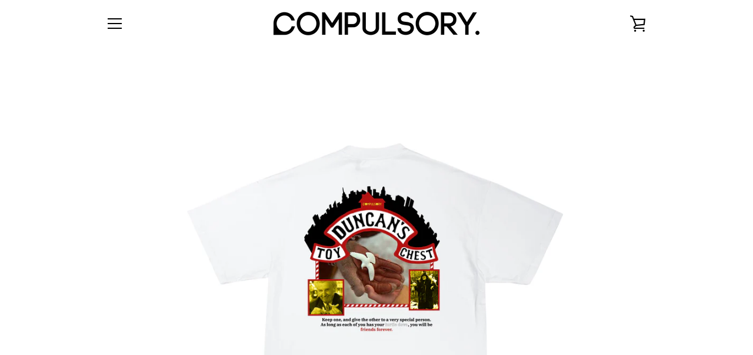

--- FILE ---
content_type: text/javascript
request_url: https://compulsory.store/cdn/shop/t/7/assets/custom.js?v=101612360477050417211604415590
body_size: -532
content:
//# sourceMappingURL=/cdn/shop/t/7/assets/custom.js.map?v=101612360477050417211604415590
